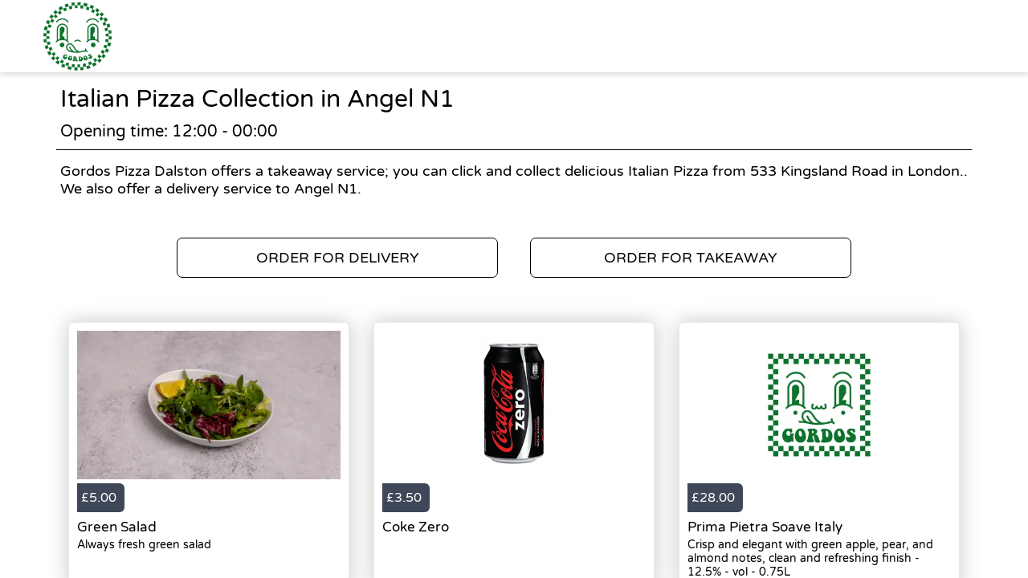

--- FILE ---
content_type: text/html; charset=utf-8
request_url: https://gordos.co.uk/takeaway/areas/angel-n1/italian-pizza
body_size: 2367
content:
<!doctype html>
<html lang="en">
<head>
    <meta charset="utf-8">
    <title>Italian Pizza Collection in Angel N1 - Gordos Pizza Dalston</title>
    <meta name="viewport" content="width=device-width, initial-scale=1">
    <base href="/">
        <link rel="preconnect" src="https://assets.andromedapos.com">
        <link rel="preconnect" src="https://fonts.googleapis.com">
        <link rel="preconnect" src="https://maps.googleapis.com">
        <link rel="preconnect" src="https://www.googletagmanager.com">
    <meta name="description" content="We offer Italian Pizza Collection in Angel N1. View our menu and offers and order online direct from Gordos Pizza Dalston.">
        <meta name="keywords" content="Pizza, Best Pizza, Italian Pizza, Woodfired Pizza, Traditional Pizza,Local Pizza,Gordos, Bare Decent Pizza">
    <meta property="og:title" content="Italian Pizza Collection in Angel N1 - Gordos Pizza Dalston" />
    <meta property="og:type" content="website" />
        <meta property="og:image" content="https://assets.andromedapos.com/X6LZjixwqUCkvkTI2QWBBg/1/default" />
        <link href="https://assets.andromedapos.com/QwmDuBZATkuyjHb21GF7hg/1/square" rel="icon" type="image/x-icon">
    <link href="https://fonts.googleapis.com/icon?family=Material&#x2B;Icons|Barlow:300,400,400i,500,600,700&amp;display=swap" rel="stylesheet" type="text/css" media="screen">
    <link href="/local-landing.css" rel="stylesheet" />

        <script type="text/javascript">
            (function (w, d, s, l, i) {
                w[l] = w[l] || [];
                w[l].push({ 'gtm.start': new Date().getTime(), event: 'gtm.js' });
                const f = d.getElementsByTagName(s)[0];
                const j = d.createElement(s);
                const dl = l !== 'dataLayer' ? '&l=' + l : '';
                j.async = true;
                j.src = 'https://www.googletagmanager.com//gtm.js?id=' + i + dl;
                f.parentNode.insertBefore(j, f);
            })(window, document, 'script', 'dataLayer', 'GTM-TPXQ5DH');
        </script>
        <script type="text/javascript">
            window.$crisp = window.$crisp || [];
            window.dataLayer = window.dataLayer || [];
            function gtag() { dataLayer.push(arguments); }
            function logToFullStory() { FS.log('error', arguments) }
        </script>
</head>
<body id="body">
        <noscript>
            <iframe src="https://www.googletagmanager.com//ns.html?id=GTM-TPXQ5DH" height="0" width="0" style="display: none; visibility: hidden"></iframe>
        </noscript>

    <app-root>
        <section class="header">
            <a href="/"><img src="https://assets.andromedapos.com/X6LZjixwqUCkvkTI2QWBBg/1/default" draggable="false" alt="Italian Pizza Collection in Angel N1 - Gordos Pizza Dalston" /></a>
        </section>

        <section class="content">
            <div class="content-section details">
                <h1>Italian Pizza Collection in Angel N1</h1>
                <span>Opening time: 12:00 - 00:00</span><span>Gordos Pizza Dalston offers a takeaway service; you can click and collect delicious Italian Pizza from 533 Kingsland Road  in London.. We also offer a delivery service to Angel N1.</span>
            </div>

            <div class="content-section cta cta-row-1">
                    <a class="button-action-1" href="/london-e8/delivery/menu"><span>ORDER FOR DELIVERY</span></a>
                    <a class="button-action-1" href="/london-e8/takeaway/menu"><span>ORDER FOR TAKEAWAY</span></a>
            </div>

                <div class="content-section products">
                        <a href="/london-e8/takeaway/menu" class="menu-card">
                                <div class="menu-card-image">
                                    <img src="https://assets.andromedapos.com/FGxHOd54F0STOM8DWcrKLw/1/default?format=webp&amp;height=301" alt="Green Salad - Italian Pizza Collection in Angel N1" />
                                </div>
                                <div class="menu-card-price">
                                    <div> £5.00 </div>
                                </div>
                                <div class="menu-card-details">
                                    <h5>Green Salad</h5>
                                    <p>Always fresh green salad</p>
                                </div>
                        </a>
                        <a href="/london-e8/takeaway/menu" class="menu-card">
                                <div class="menu-card-image">
                                    <img src="https://assets.andromedapos.com/QyXgOKPuskKleabTWI314A/2/default?format=webp&amp;height=301" alt="Coke Zero - Italian Pizza Collection in Angel N1" />
                                </div>
                                <div class="menu-card-price">
                                    <div> £3.50 </div>
                                </div>
                                <div class="menu-card-details">
                                    <h5>Coke Zero</h5>
                                    <p></p>
                                </div>
                        </a>
                        <a href="/london-e8/takeaway/menu" class="menu-card">
                                <div class="menu-card-image">
                                    <img src="https://assets.andromedapos.com/YwjaSKzXU0KeACqvLk9ySg/1/default?format=webp&amp;height=301" alt="Prima Pietra Soave Italy - Italian Pizza Collection in Angel N1" />
                                </div>
                                <div class="menu-card-price">
                                    <div> £28.00 </div>
                                </div>
                                <div class="menu-card-details">
                                    <h5>Prima Pietra Soave Italy</h5>
                                    <p>Crisp and elegant with green apple, pear, and almond notes, clean and refreshing finish - 12.5% - vol - 0.75L</p>
                                </div>
                        </a>
                </div>
                <div class="content-section cta cta-row-2">
                        <a class="button-action-1" href="/london-e8/delivery/menu"><span>SEE DELIVERY MENU</span></a>

                        <a class="button-action-1" href="/london-e8/takeaway/menu"><span>SEE TAKEAWAY MENU</span></a>
                </div>

            <div class="content-section map" style="display: flex; justify-content: center;">
                <img src="https://maps.googleapis.com/maps/api/staticmap?center=51.545860615302466,-0.07587591840268137&amp;zoom=16&amp;size=760x250&amp;markers=51.545860615302466,-0.07587591840268137&amp;key=AIzaSyAYEn-B-vUWkipXSxBihed7fbQvxA9IPgM" alt="store location map" />
            </div>

            <div class="content-section footer">
                <a class="branding" href="/">
                    Powered by <img src="static-assets/Andromeda-Logo_Secondary_RGB.png" draggable="false" alt="Italian Pizza Collection in Angel N1 - Gordos Pizza Dalston" />
                </a>
                <span>|</span>
                <div class="links">
                    <a href="/terms-and-conditions">Terms and Conditions</a><span>|</span><a href="/sitemap">Sitemap</a>
                </div>
            </div>
        </section>
    </app-root>
</body>
</html>